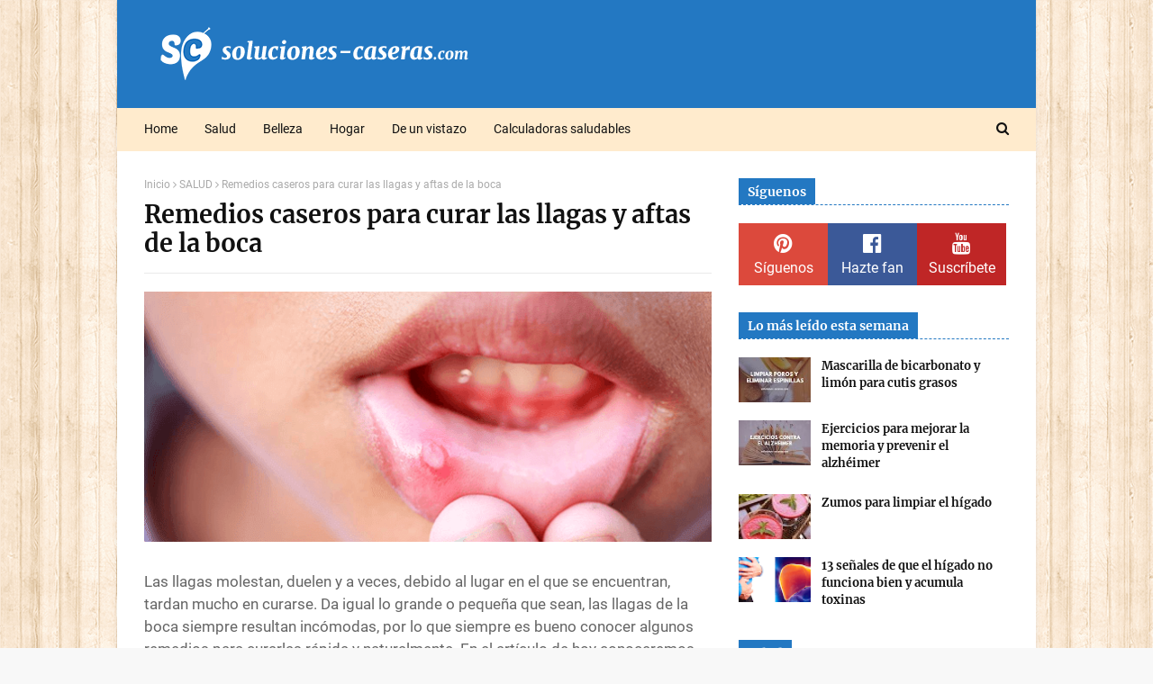

--- FILE ---
content_type: text/javascript; charset=UTF-8
request_url: https://www.soluciones-caseras.com/feeds/posts/default/-/Aftas?alt=json-in-script&max-results=3&callback=jQuery112403597948086161451_1769597796173&_=1769597796174
body_size: 7696
content:
// API callback
jQuery112403597948086161451_1769597796173({"version":"1.0","encoding":"UTF-8","feed":{"xmlns":"http://www.w3.org/2005/Atom","xmlns$openSearch":"http://a9.com/-/spec/opensearchrss/1.0/","xmlns$blogger":"http://schemas.google.com/blogger/2008","xmlns$georss":"http://www.georss.org/georss","xmlns$gd":"http://schemas.google.com/g/2005","xmlns$thr":"http://purl.org/syndication/thread/1.0","id":{"$t":"tag:blogger.com,1999:blog-5292291599272735799"},"updated":{"$t":"2026-01-04T06:02:19.756+01:00"},"category":[{"term":"SALUD"},{"term":"BELLEZA"},{"term":"Depurar organismo"},{"term":"Alimentación"},{"term":"Hogar"},{"term":"Perder peso"},{"term":"Batidos y Zumos"},{"term":"Dolores"},{"term":"Cuidado de piernas y pies"},{"term":"Mascarillas caseras"},{"term":"Salud Gral"},{"term":"Cuidado del cuerpo"},{"term":"Hígado"},{"term":"Estómago"},{"term":"Cuidado del cabello"},{"term":"Vías respiratorias"},{"term":"Colesterol"},{"term":"Dolor articular"},{"term":"Piel"},{"term":"Boca"},{"term":"Retención de líquidos"},{"term":"Colon"},{"term":"Diabetes"},{"term":"Riñones"},{"term":"Vídeos"},{"term":"Acné y puntos negros"},{"term":"Estreñimiento"},{"term":"Manchas de la piel"},{"term":"Trucos de limpieza"},{"term":"Cuidado bucodental"},{"term":"Artritis"},{"term":"Síntomas o señales"},{"term":"Trucos de cocina"},{"term":"Beneficios de"},{"term":"Cuidado de uñas"},{"term":"Pies"},{"term":"Tratamientos antiarrugas"},{"term":"Gases"},{"term":"Digestión"},{"term":"Estrés"},{"term":"Propiedades de las plantas"},{"term":"Tos"},{"term":"Hongos"},{"term":"Varices"},{"term":"Piel seca"},{"term":"Trucos para la ropa"},{"term":"Hipertensión"},{"term":"Piel grasa"},{"term":"Cefaleas"},{"term":"Garganta"},{"term":"Halitosis"},{"term":"Insomnio"},{"term":"Jarabes caseros"},{"term":"Salud general"},{"term":"Acidez"},{"term":"Artrosis"},{"term":"Cabeza"},{"term":"Cáncer"},{"term":"Dolores musculares"},{"term":"Flacidez"},{"term":"Limpiar las arterias"},{"term":"Subir las defensas"},{"term":"Tensión"},{"term":"Vientre hinchado"},{"term":"Bolsas y ojeras"},{"term":"Curiosidades"},{"term":"Nerviosismo"},{"term":"Visión"},{"term":"Celulitis"},{"term":"Circulación"},{"term":"Depresión"},{"term":"Eliminar malos olores"},{"term":"Espalda"},{"term":"Estrías"},{"term":"Higiene íntima"},{"term":"Anemia"},{"term":"Ansiedad"},{"term":"Arreglos y consejos"},{"term":"Corazón"},{"term":"Dolor de estómago"},{"term":"Gastritis"},{"term":"Infecciones"},{"term":"Piel mixta"},{"term":"Resfriados"},{"term":"Alergia"},{"term":"Caída del cabello"},{"term":"Cicatrices"},{"term":"Dietas"},{"term":"Eliminar manchas"},{"term":"Memoria"},{"term":"Menstruación"},{"term":"Oídos"},{"term":"Úlceras"},{"term":"Catarros"},{"term":"Cálculos renales"},{"term":"Dolor de muelas"},{"term":"Hongos vaginales"},{"term":"Jabón casero"},{"term":"Osteoporosis"},{"term":"Piel estropeada"},{"term":"Pulmones"},{"term":"Talones agrietados"},{"term":"Blanquear los dientes"},{"term":"Callos"},{"term":"Colon Irritable"},{"term":"Eliminar insectos"},{"term":"Infección de orina"},{"term":"Irritación de la piel"},{"term":"Limpieza"},{"term":"Mareos"},{"term":"Triglicéridos"},{"term":"Ácido úrico"},{"term":"Afeitado y depilación"},{"term":"Cabello seco"},{"term":"Cansancio"},{"term":"Caspa"},{"term":"Cervicales"},{"term":"Edema"},{"term":"Hemorroides"},{"term":"Huesos"},{"term":"Humedad"},{"term":"Intestino"},{"term":"Mente"},{"term":"Sudor"},{"term":"Tiroides"},{"term":"Vejiga"},{"term":"Verrugas"},{"term":"Alzhéimer"},{"term":"Asma"},{"term":"Cistitis"},{"term":"Dejar de fumar"},{"term":"Exfoliante"},{"term":"Gingivitis"},{"term":"Herpes"},{"term":"Migrañas"},{"term":"Parásitos intestinales"},{"term":"Piojos"},{"term":"RCP"},{"term":"Senos firmes"},{"term":"Subir de peso"},{"term":"Uñas frágiles"},{"term":"calculadoras"},{"term":"Aftas"},{"term":"Analgésicos naturales"},{"term":"Cabello débil"},{"term":"Cara"},{"term":"Cefalea tensional"},{"term":"Congestión nasal"},{"term":"Consejos"},{"term":"Contracturas"},{"term":"Cuidado de manos"},{"term":"Diarrea"},{"term":"Fatiga"},{"term":"Gota"},{"term":"Gripe"},{"term":"Hipotiroidismo"},{"term":"Hígado graso"},{"term":"Manchas"},{"term":"Menopausia"},{"term":"Ojos rojos"},{"term":"Patas de gallo"},{"term":"Picores"},{"term":"Psoriasis"},{"term":"Quemaduras"},{"term":"Sinusitis"},{"term":"Trucos de jardinería"},{"term":"Uñas encarnadas"},{"term":"YouTube"},{"term":"dinero"},{"term":"Alcoholismo"},{"term":"Apnea"},{"term":"Calambres"},{"term":"Canas"},{"term":"Concentración"},{"term":"Conjuntivitis"},{"term":"Durezas"},{"term":"Eccemas"},{"term":"Fiebre"},{"term":"Flemas"},{"term":"General"},{"term":"Heridas"},{"term":"Hipertiroidismo"},{"term":"Inflamaciones"},{"term":"Mal olor de pies"},{"term":"Maquillaje"},{"term":"Papada"},{"term":"Pestañas"},{"term":"Picaduras"},{"term":"Piernas cansadas"},{"term":"Positividad"},{"term":"Párpados caídos"},{"term":"Quistes de grasa"},{"term":"Reflujo gástrico"},{"term":"Rinitis"},{"term":"Ronquidos"},{"term":"Sudoración excesiva"},{"term":"Tonificar glúteos"},{"term":"Aceite de oliva"},{"term":"Aceites esenciales"},{"term":"Afonía"},{"term":"Antibióticos naturales"},{"term":"Arañas vasculares"},{"term":"Arritmia"},{"term":"Bicarbonato sódico"},{"term":"Bronquitis"},{"term":"Bruxismo"},{"term":"Bulimia"},{"term":"Ciática"},{"term":"Colitis ulcerosa"},{"term":"Cortes"},{"term":"Deporte"},{"term":"Dermatitis"},{"term":"Desatascar tuberías"},{"term":"Desodorantes naturales"},{"term":"Dientes sensibles"},{"term":"Embarazo"},{"term":"Esclerosis"},{"term":"Fascitis plantar"},{"term":"Fracturas"},{"term":"Golpes"},{"term":"Grasas"},{"term":"Hemorragias"},{"term":"Hipo"},{"term":"Hipotensión"},{"term":"Hipotermia"},{"term":"Incontinencia"},{"term":"Infarto"},{"term":"Intolerancia a la lactosa"},{"term":"Jabones"},{"term":"Lumbago"},{"term":"Lunares"},{"term":"Morderse las uñas"},{"term":"Mucosidad"},{"term":"Orina"},{"term":"Orzuelos"},{"term":"Otitis"},{"term":"Ovarios"},{"term":"Paperas"},{"term":"Pie diabético"},{"term":"Poros abiertos"},{"term":"Próstata"},{"term":"Psicología"},{"term":"Puntas abiertas"},{"term":"Resaca"},{"term":"Sequedad vaginal"},{"term":"Tapones de cera"},{"term":"Taquicardias"},{"term":"Tips de maquillaje"},{"term":"Torceduras"},{"term":"Vesícula"},{"term":"Vida sexual"},{"term":"Vértigos"},{"term":"juegos"}],"title":{"type":"text","$t":"Soluciones Caseras - Remedios Naturales y Caseros"},"subtitle":{"type":"html","$t":"Comunidad de remedios caseros y medicina natural. Encuentra solución para todo. Remedios naturales, tips de belleza y trucos para el hogar."},"link":[{"rel":"http://schemas.google.com/g/2005#feed","type":"application/atom+xml","href":"https:\/\/www.soluciones-caseras.com\/feeds\/posts\/default"},{"rel":"self","type":"application/atom+xml","href":"https:\/\/www.blogger.com\/feeds\/5292291599272735799\/posts\/default\/-\/Aftas?alt=json-in-script\u0026max-results=3"},{"rel":"alternate","type":"text/html","href":"https:\/\/www.soluciones-caseras.com\/search\/label\/Aftas"},{"rel":"hub","href":"http://pubsubhubbub.appspot.com/"}],"author":[{"name":{"$t":"Soluciones Caseras"},"uri":{"$t":"http:\/\/www.blogger.com\/profile\/15097123097130420038"},"email":{"$t":"noreply@blogger.com"},"gd$image":{"rel":"http://schemas.google.com/g/2005#thumbnail","width":"16","height":"16","src":"https:\/\/img1.blogblog.com\/img\/b16-rounded.gif"}}],"generator":{"version":"7.00","uri":"http://www.blogger.com","$t":"Blogger"},"openSearch$totalResults":{"$t":"3"},"openSearch$startIndex":{"$t":"1"},"openSearch$itemsPerPage":{"$t":"3"},"entry":[{"id":{"$t":"tag:blogger.com,1999:blog-5292291599272735799.post-2463006209289623113"},"published":{"$t":"2017-09-03T14:42:00.001+02:00"},"updated":{"$t":"2017-09-03T14:42:36.539+02:00"},"category":[{"scheme":"http://www.blogger.com/atom/ns#","term":"Aftas"},{"scheme":"http://www.blogger.com/atom/ns#","term":"Boca"},{"scheme":"http://www.blogger.com/atom/ns#","term":"SALUD"}],"title":{"type":"text","$t":"Cómo curar las llagas de la boca de forma rápida y natural"},"content":{"type":"html","$t":"\u003Cdiv class=\"separator\" style=\"clear: both; text-align: center;\"\u003E\n\u003Ca href=\"https:\/\/blogger.googleusercontent.com\/img\/b\/R29vZ2xl\/AVvXsEgNfLECLAEvc-m03cd7VUTphca7N-kUr-hbAd-ARJWSO3KZj9zZHUpZdzPC6b1LT2-wGMJE005B_50U9as3lSvHUtDPEwdIOTZL3n6aG_C67vlWOzB0fDPpsSPWIfQQvVAYy_YRh2p2igQp\/s1600\/llagas.png\" imageanchor=\"1\" style=\"margin-left: 1em; margin-right: 1em;\"\u003E\u003Cimg alt=\"remedios caseros para curar las aftas bucales\" border=\"0\" data-original-height=\"341\" data-original-width=\"700\" height=\"310\" src=\"https:\/\/blogger.googleusercontent.com\/img\/b\/R29vZ2xl\/AVvXsEgNfLECLAEvc-m03cd7VUTphca7N-kUr-hbAd-ARJWSO3KZj9zZHUpZdzPC6b1LT2-wGMJE005B_50U9as3lSvHUtDPEwdIOTZL3n6aG_C67vlWOzB0fDPpsSPWIfQQvVAYy_YRh2p2igQp\/s640\/llagas.png\" title=\"\" width=\"640\" \/\u003E\u003C\/a\u003E\u003C\/div\u003E\n\u003Cbr \/\u003E\nLas llagas o aftas bucales son pequeñas pompitas rojas o blancas que aparecen en el interior de la boca provocando bastantes molestias y dolor más o menos intenso dependiendo de la zona donde aparezcan.\u003Cbr \/\u003E\n\u003Cbr \/\u003E\n\u003C!-- adsense --\u003E\u003Cb\u003E\nLas llagas pueden aparecer por diferentes razones, desde una bajada de defensas, hasta por un virus, bacterias, mordernos o incluso por estrés\u003C\/b\u003E. Muchas personas suelen confundirlo con herpes, pero a diferencia de éstos, las llagas aparecen dentro de la boca y no son contagiosas, por lo que son mucho más inofensivas que éstos.\u003Cbr \/\u003E\n\u003Cbr \/\u003E\nEn artículos anteriores conocimos varios buenos \u003Ca href=\"http:\/\/www.soluciones-caseras.com\/2016\/07\/remedios-caseros-para-curar-aftas-llagas-en-la-boca.html\" target=\"_blank\"\u003Eremedios y consejos para curar las llagas de la boca\u003C\/a\u003E, hoy ampliaremos esta lista con otras \u003Cb\u003Esoluciones también naturales y muy efectivas\u003C\/b\u003E. No dejes de probarlas:\u003Cbr \/\u003E\n\u003Cbr \/\u003E\n\u003Ch2 style=\"text-align: center;\"\u003E\nRemedios contra las llagas o aftas de la boca\u003C\/h2\u003E\n\u003Ch3\u003E\nEnjuagues con leche de coco\u003C\/h3\u003E\nCalienta medio vaso de agua y añádelo a un recipiente junto con 100 gramos de coco rallado. Bátelo todo durante 40-50 segundos, cuela y realiza 2 o 3 enjuagues bucales al día con la mezcla obtenida.\u003Cbr \/\u003E\n\u003Ch3\u003E\nPulpa de aloe vera\u003C\/h3\u003E\nLas grandes \u003Cb\u003Epropiedades antisépticas, antiinflamatorias y cicatrizantes del aloe vera resulta de gran ayuda\u003C\/b\u003E a la hora de tratar un gran número de problemas de salud, desde \u003Ca href=\"http:\/\/www.soluciones-caseras.com\/2016\/06\/remedios-caseros-para-curar-las-ulceras-estomacales.html\" target=\"_blank\"\u003Eúlceras estomacales\u003C\/a\u003E hasta llagas en la boca.\u003Cbr \/\u003E\n\u003Cbr \/\u003E\n\u003Ci\u003E\u003Cu\u003E\u003Cspan style=\"color: #3d85c6;\"\u003ECómo usarla\u003C\/span\u003E\u003C\/u\u003E\u003C\/i\u003E\u003Cbr \/\u003E\n\u003Cbr \/\u003E\nColoca un trozo de pulpa de aloe sobre la llaga y déjala actuar durante varios minutos. El alivio es inmediato.\u003Cbr \/\u003E\n\u003Ch3\u003E\nInfusión de caléndula\u003C\/h3\u003E\n\u003Cdiv class=\"separator\" style=\"clear: both; text-align: center;\"\u003E\n\u003Ca href=\"https:\/\/blogger.googleusercontent.com\/img\/b\/R29vZ2xl\/AVvXsEhqiOEzL6_4b_CfwugXA0TdJTv2t7LvPV0g1ddXpHBbRYv47tgm3blcQAEuSgR8ecLXLVI1XYAUhw-17RoCGbgGqb_p_iLic8Abjj33xt7W_C93dB2VVTIU2KqiWSkaLMp2gGWdzTrSQGao\/s1600\/cal%25C3%25A9ndula.png\" imageanchor=\"1\" style=\"margin-left: 1em; margin-right: 1em;\"\u003E\u003Cimg alt=\"caléndula para curar las úlceras bucales\" border=\"0\" data-original-height=\"341\" data-original-width=\"700\" height=\"310\" src=\"https:\/\/blogger.googleusercontent.com\/img\/b\/R29vZ2xl\/AVvXsEhqiOEzL6_4b_CfwugXA0TdJTv2t7LvPV0g1ddXpHBbRYv47tgm3blcQAEuSgR8ecLXLVI1XYAUhw-17RoCGbgGqb_p_iLic8Abjj33xt7W_C93dB2VVTIU2KqiWSkaLMp2gGWdzTrSQGao\/s640\/cal%25C3%25A9ndula.png\" title=\"\" width=\"640\" \/\u003E\u003C\/a\u003E\u003C\/div\u003E\n\u003Cbr \/\u003E\nLa caléndula es una planta con \u003Cb\u003Epropiedades antibacterianas y antiinflamatorias que puede resultarnos de gran ayuda para curar las úlceras bucales\u003C\/b\u003E. Compleméntala con cualquier remedio de los anteriores y verás como las llagas desaparecen antes de lo que esperas.\u003Cbr \/\u003E\n\u003Cbr \/\u003E\n\u003Ci\u003E\u003Cu\u003E\u003Cspan style=\"color: #3d85c6;\"\u003ECómo hacer la infusión\u003C\/span\u003E\u003C\/u\u003E\u003C\/i\u003E\u003Cbr \/\u003E\n\u003Cbr \/\u003E\nAl igual que cualquier otra infusión, no tienes más que hervir un puñadito de caléndula en agua, dejar reposar unos minutos, colar, endulzar con miel y tomar un par de vasos al día. También puedes usarla para hacer gárgaras.\u003Cbr \/\u003E\n\u003Cbr \/\u003E\n\u003Cdiv style=\"text-align: center;\"\u003E\n\u003Ci\u003ELee también:\u0026nbsp;\u003Ca href=\"http:\/\/www.soluciones-caseras.com\/2016\/11\/remedios-para-desinflamar-y-curar-encias-sangrantes.html\" target=\"_blank\"\u003ERemedios para desinflamar y curar las encías sangrantes\u003C\/a\u003E\u003C\/i\u003E\u003C\/div\u003E\n\u003Ch3\u003E\nHielo\u003C\/h3\u003E\nUn remedio sencillo y muy económico que \u003Cb\u003Enos ayudará a dormir la zona y desinflamarla de forma rápida\u003C\/b\u003E. Lo único que tienes que hacer es envolver un cubito de hielo en un paño limpio y aplicarlo durante varios minutos sobre la llaga."},"link":[{"rel":"replies","type":"application/atom+xml","href":"https:\/\/www.soluciones-caseras.com\/feeds\/2463006209289623113\/comments\/default","title":"Enviar comentarios"},{"rel":"replies","type":"text/html","href":"https:\/\/www.blogger.com\/comment\/fullpage\/post\/5292291599272735799\/2463006209289623113?isPopup=true","title":"0 comentarios"},{"rel":"edit","type":"application/atom+xml","href":"https:\/\/www.blogger.com\/feeds\/5292291599272735799\/posts\/default\/2463006209289623113"},{"rel":"self","type":"application/atom+xml","href":"https:\/\/www.blogger.com\/feeds\/5292291599272735799\/posts\/default\/2463006209289623113"},{"rel":"alternate","type":"text/html","href":"https:\/\/www.soluciones-caseras.com\/2017\/09\/como-curar-las-llagas-de-la-boca-rapido-natural.html","title":"Cómo curar las llagas de la boca de forma rápida y natural"}],"author":[{"name":{"$t":"Soluciones Caseras"},"uri":{"$t":"http:\/\/www.blogger.com\/profile\/15097123097130420038"},"email":{"$t":"noreply@blogger.com"},"gd$image":{"rel":"http://schemas.google.com/g/2005#thumbnail","width":"16","height":"16","src":"https:\/\/img1.blogblog.com\/img\/b16-rounded.gif"}}],"media$thumbnail":{"xmlns$media":"http://search.yahoo.com/mrss/","url":"https:\/\/blogger.googleusercontent.com\/img\/b\/R29vZ2xl\/AVvXsEgNfLECLAEvc-m03cd7VUTphca7N-kUr-hbAd-ARJWSO3KZj9zZHUpZdzPC6b1LT2-wGMJE005B_50U9as3lSvHUtDPEwdIOTZL3n6aG_C67vlWOzB0fDPpsSPWIfQQvVAYy_YRh2p2igQp\/s72-c\/llagas.png","height":"72","width":"72"},"thr$total":{"$t":"0"}},{"id":{"$t":"tag:blogger.com,1999:blog-5292291599272735799.post-6662561895243284155"},"published":{"$t":"2016-07-01T19:48:00.000+02:00"},"updated":{"$t":"2016-07-01T19:48:10.188+02:00"},"category":[{"scheme":"http://www.blogger.com/atom/ns#","term":"Aftas"},{"scheme":"http://www.blogger.com/atom/ns#","term":"Boca"},{"scheme":"http://www.blogger.com/atom/ns#","term":"SALUD"}],"title":{"type":"text","$t":"Remedios caseros para curar las llagas y aftas de la boca"},"content":{"type":"html","$t":"\u003Cdiv class=\"separator\" style=\"clear: both; text-align: center;\"\u003E\n\u003Ca href=\"https:\/\/blogger.googleusercontent.com\/img\/b\/R29vZ2xl\/AVvXsEiCetVBRCB8Imi2eu82eEHY3zIr8gUWnkuuOrmomFEIJ_fRaNN33NyKJ23JaPUcv03dVa8KadQonYoANSfsLZBQe-0S4oUQF_Zsx0vVHfBWJrsg2G3P5j9TCGBCYw7jxa31z0RLbovckfvL\/s1600\/llabas+bucales.png\" imageanchor=\"1\" style=\"margin-left: 1em; margin-right: 1em;\"\u003E\u003Cimg alt=\"cómo curar las llagas bucales\" border=\"0\" src=\"https:\/\/blogger.googleusercontent.com\/img\/b\/R29vZ2xl\/AVvXsEiCetVBRCB8Imi2eu82eEHY3zIr8gUWnkuuOrmomFEIJ_fRaNN33NyKJ23JaPUcv03dVa8KadQonYoANSfsLZBQe-0S4oUQF_Zsx0vVHfBWJrsg2G3P5j9TCGBCYw7jxa31z0RLbovckfvL\/s1600\/llabas+bucales.png\" title=\"\" \/\u003E\u003C\/a\u003E\u003C\/div\u003E\n\u003Cbr \/\u003E\nLas llagas molestan, duelen y a veces, debido al lugar en el que se encuentran, tardan mucho en curarse. Da igual lo grande o pequeña que sean, las llagas de la boca siempre resultan incómodas, por lo que siempre es bueno conocer algunos remedios para curarlas rápida y naturalmente. En el artículo de hoy conoceremos varios.\u003Cbr \/\u003E\n\u003Cbr \/\u003E\n\u003C!-- adsense --\u003E\u003Cb\u003E\nLas aftas bucales o llagas son pequeñas úlceras o heridas que aparecen en el interior de la boca por diferentes causas\u003C\/b\u003E, destacando las siguientes: un pequeño bocado accidental, estrés, problemas nutricionales o unas \u003Ca href=\"http:\/\/www.soluciones-caseras.com\/2015\/03\/remedios-caseros-para-subir-defensas.html\" target=\"_blank\"\u003Edefensas bajas\u003C\/a\u003E.\u003Cbr \/\u003E\n\u003Cbr \/\u003E\nAunque a veces puedan confundirse, el herpes y la llaga son muy diferentes: mientras que el primero es causado por un virus y es contagioso, las aftas pueden tener diferentes orígenes y no se contagian. Además, \u003Ca href=\"http:\/\/www.soluciones-caseras.com\/2015\/11\/tratamientos-naturales-para-el-herpes-labial.html\" target=\"_blank\"\u003Eel herpes\u003C\/a\u003E puede aparecer fuera de la boca (zona externa del labio, nariz o barbilla), mientras que las llagas se desarrollan siempre dentro de ella.\u003Cbr \/\u003E\n\u003Cbr \/\u003E\n\u003Ch2\u003E\n\u003Cdiv style=\"text-align: center;\"\u003E\nCómo curar las llagas o aftas bucales\u003C\/div\u003E\n\u003C\/h2\u003E\nLas aftas suelen desaparecer por sí solas pasadas unos días, no obstante, en muchas ocasiones son tan molestas que necesitamos acabar con ellas cuanto antes. Prueba cualquiera de estos \u003Cb\u003Eeficaces soluciones contra las llagas en la boca\u003C\/b\u003E que hoy te proponemos y olvídate de ellas antes de lo que esperas:\n\u003Cbr \/\u003E\n\u003Ch3\u003E\nEnjuagues con sal\u003C\/h3\u003E\nLa sal es uno de los mejores y más económicos antisépticos naturales que existen. Una \u003Cb\u003Ebuena opción para calmar la molestia del momento y acelerar la curación de las llagas\u003C\/b\u003E consiste en mezclar medio vaso de agua tibia y un par de cucharadas de sal. Enjuágate la boca con ella haciendo especial hincapié en la zona donde esté la llaga. Repite el proceso de 3 a 4 veces al día.\u003Cbr \/\u003E\n\u003Ch3\u003E\nEnjuagues o emplasto de bicarbonato\u003C\/h3\u003E\nEl bicarbonato es, al igual que la sal, un \u003Cb\u003Eeficaz antiséptico natural que puede ayudarnos a curar las llagas más rápidamente\u003C\/b\u003E. Para ello tenemos dos opciones, hacernos un enjuague bucal (de la misma manera que el anterior) o realizarnos un emplasto de bicarbonato, para lo cual deberemos mezclar una cucharada de bicarbonato con unas gotas de agua. Mezclamos y aplicamos la pasta resultante sobre la llaga, dejándola actuar durante unos minutos. Enjuaga después con un poco de agua.\u003Cbr \/\u003E\n\u003Ch3\u003E\nYogur natural\u003C\/h3\u003E\nEl yogur contiene un gran número de bacterias beneficiosas para nuestro organismo, que entre otras cosas \u003Cb\u003Enos ayudará a cambiar ligeramente el pH de nuestra boca, contribuyendo así a mantener su salud y prevenir el desarrollo de nuevas aftas\u003C\/b\u003E.\u003Cbr \/\u003E\n\u003Cbr \/\u003E\n\u003Cdiv class=\"separator\" style=\"clear: both; text-align: center;\"\u003E\n\u003Ca href=\"https:\/\/blogger.googleusercontent.com\/img\/b\/R29vZ2xl\/AVvXsEjgVan6EhAhWGhP5w9mYCjEk5nFiUB2myKen-nq6sF2ZXhpvPqzcDf-VNIIZbJ6QkzQ9Jaacli0AF_08Y8O87yI45RQ-OMjid8bjHwWWSmnUwvWYMx_PR-3PMIq5q5kIj4WVbShuJqH7EW2\/s1600\/yogur.png\" imageanchor=\"1\" style=\"margin-left: 1em; margin-right: 1em;\"\u003E\u003Cimg alt=\"yogur para combatir las aftas bucales\" border=\"0\" src=\"https:\/\/blogger.googleusercontent.com\/img\/b\/R29vZ2xl\/AVvXsEjgVan6EhAhWGhP5w9mYCjEk5nFiUB2myKen-nq6sF2ZXhpvPqzcDf-VNIIZbJ6QkzQ9Jaacli0AF_08Y8O87yI45RQ-OMjid8bjHwWWSmnUwvWYMx_PR-3PMIq5q5kIj4WVbShuJqH7EW2\/s1600\/yogur.png\" title=\"\" \/\u003E\u003C\/a\u003E\u003C\/div\u003E\n\u003Cbr \/\u003E\nToma al menos un yogur diario y reserva una pequeña cucharada para aplicarla directamente sobre la llaga durante unos segundos.\u003Cbr \/\u003E\n\u003Ch3\u003E\nCura de agua oxigenada\u003C\/h3\u003E\nToma un pequeño trozo de algodón y empápalo en agua oxigenada. Aplícalo directamente sobre la llaga durante unos minutos. Te ayudará a aliviar la molestia y acelerar su curación. Repite de 2 a 3 veces al día.\u003Cbr \/\u003E\n\u003Cbr \/\u003E\n\u003Ch2 style=\"text-align: center;\"\u003E\nCómo prevenir las llagas en la boca\u003C\/h2\u003E\n- \u003Cb\u003EIncluye en tu dieta muchas frutas y verduras\u003C\/b\u003E. Te aportarán las vitaminas y minerales necesarios para mantener tus defensas altas y tu salud protegida.\u003Cbr \/\u003E\n\u003Cbr \/\u003E\n- Evita los alimentos ácidos y picantes, y cepíllate los dientes después de cada comida para \u003Cb\u003Emantener una correcta higiene bucal\u003C\/b\u003E. No te olvides de usar hilo dental y enjuague para asegurarte de que la limpieza es completa.\u003Cbr \/\u003E\n\u003Cbr \/\u003E\n- No dejes que el estrés se apodere de tu vida. \u003Cb\u003EHaz ejercicio físico con frecuencia y desconecta de tu rutina\u003C\/b\u003E dejando tiempo para hacer lo que más te gusta."},"link":[{"rel":"replies","type":"application/atom+xml","href":"https:\/\/www.soluciones-caseras.com\/feeds\/6662561895243284155\/comments\/default","title":"Enviar comentarios"},{"rel":"replies","type":"text/html","href":"https:\/\/www.blogger.com\/comment\/fullpage\/post\/5292291599272735799\/6662561895243284155?isPopup=true","title":"0 comentarios"},{"rel":"edit","type":"application/atom+xml","href":"https:\/\/www.blogger.com\/feeds\/5292291599272735799\/posts\/default\/6662561895243284155"},{"rel":"self","type":"application/atom+xml","href":"https:\/\/www.blogger.com\/feeds\/5292291599272735799\/posts\/default\/6662561895243284155"},{"rel":"alternate","type":"text/html","href":"https:\/\/www.soluciones-caseras.com\/2016\/07\/remedios-caseros-para-curar-aftas-llagas-en-la-boca.html","title":"Remedios caseros para curar las llagas y aftas de la boca"}],"author":[{"name":{"$t":"Soluciones Caseras"},"uri":{"$t":"http:\/\/www.blogger.com\/profile\/15097123097130420038"},"email":{"$t":"noreply@blogger.com"},"gd$image":{"rel":"http://schemas.google.com/g/2005#thumbnail","width":"16","height":"16","src":"https:\/\/img1.blogblog.com\/img\/b16-rounded.gif"}}],"media$thumbnail":{"xmlns$media":"http://search.yahoo.com/mrss/","url":"https:\/\/blogger.googleusercontent.com\/img\/b\/R29vZ2xl\/AVvXsEiCetVBRCB8Imi2eu82eEHY3zIr8gUWnkuuOrmomFEIJ_fRaNN33NyKJ23JaPUcv03dVa8KadQonYoANSfsLZBQe-0S4oUQF_Zsx0vVHfBWJrsg2G3P5j9TCGBCYw7jxa31z0RLbovckfvL\/s72-c\/llabas+bucales.png","height":"72","width":"72"},"thr$total":{"$t":"0"}},{"id":{"$t":"tag:blogger.com,1999:blog-5292291599272735799.post-8721865914565648126"},"published":{"$t":"2013-09-23T14:26:00.000+02:00"},"updated":{"$t":"2015-05-11T13:29:19.387+02:00"},"category":[{"scheme":"http://www.blogger.com/atom/ns#","term":"Aftas"},{"scheme":"http://www.blogger.com/atom/ns#","term":"Boca"},{"scheme":"http://www.blogger.com/atom/ns#","term":"SALUD"}],"title":{"type":"text","$t":"Jugos naturales para las aftas o llagas"},"content":{"type":"html","$t":"\u003Cdiv class=\"separator\" style=\"clear: both; text-align: center;\"\u003E\n\u003Ca href=\"https:\/\/blogger.googleusercontent.com\/img\/b\/R29vZ2xl\/AVvXsEj88kINO0vKXLF68TxigE0nigWkGRsGpLO6a09ShtaxtRkVDAz7NI1Ctijk5VMJn0Ez6Kj5i0ddPNPXY5diZhYzdJpl1xbf8zaMOUBuPwjCIOnwxAyvdQX_dqbgNObVRNJTxW8E_g0k6TZo\/s1600\/jugo+de+frutas.png\" imageanchor=\"1\" style=\"margin-left: 1em; margin-right: 1em;\"\u003E\u003Cimg border=\"0\" src=\"https:\/\/blogger.googleusercontent.com\/img\/b\/R29vZ2xl\/AVvXsEj88kINO0vKXLF68TxigE0nigWkGRsGpLO6a09ShtaxtRkVDAz7NI1Ctijk5VMJn0Ez6Kj5i0ddPNPXY5diZhYzdJpl1xbf8zaMOUBuPwjCIOnwxAyvdQX_dqbgNObVRNJTxW8E_g0k6TZo\/s1600\/jugo+de+frutas.png\" \/\u003E\u003C\/a\u003E\u003C\/div\u003E\n\u003Cbr \/\u003E\nLas \u003Cb\u003Eaftas bucales o llagas\u003C\/b\u003E son úlceras de aspecto blanquecino y bordes enrojecidos \u0026nbsp;que aparecen en el tejido mucoso del interior de nuestra boca, ya sea individualmente o en grupo. A diferencia de otras heridas bucales como el \u003Ca href=\"http:\/\/www.soluciones-caseras.com\/2013\/03\/remedios-para-las-calenturas-o-herpes.html\" target=\"_blank\"\u003Eherpes labial\u003C\/a\u003E, las aftas no son contagiosas.\u003Cbr \/\u003E\n\u003Cbr \/\u003E\n\u003C!-- adsense --\u003E\nLas causas que pueden originar la aparición de llagas son muy variadas, destacando las siguientes:\u003Cbr \/\u003E\n\u003Cbr \/\u003E\n\u003Cb\u003EAgresiones mecánicas:\u003C\/b\u003E Mordernos o el simple roce de un diente dañado puede provocar la aparición de aftas.\u003Cbr \/\u003E\n\u003Cbr \/\u003E\n\u003Cb\u003ESistema inmunitario:\u003C\/b\u003E Tener las \u003Ca href=\"http:\/\/www.soluciones-caseras.com\/2013\/02\/zumos-naturales-para-aumentar-las.html\" target=\"_blank\"\u003Edefensas bajas\u003C\/a\u003E, ya sea como consecuencia de una \u003Ca href=\"http:\/\/www.soluciones-caseras.com\/2012\/03\/remedios-naturales-para-aliviar-la.html\" target=\"_blank\"\u003Egripe\u003C\/a\u003E o un periodo de \u003Ca href=\"http:\/\/www.soluciones-caseras.com\/2012\/07\/batido-de-frutas-para-combatir-el.html\" target=\"_blank\"\u003Eestrés\u003C\/a\u003E, también puede favorecer la proliferación de llagas en la boca.\u003Cbr \/\u003E\n\u003Cbr \/\u003E\n\u003Cb\u003EAlimentación:\u003C\/b\u003E Una dieta pobre en hierro, ácido fólico y vitamina B12, así como la intolerancia a ciertos alimentos, es otra de las causas comunes que fomentan la \u003Cb\u003Eaparición de aftas bucales\u003C\/b\u003E.\u003Cbr \/\u003E\n\u003Cbr \/\u003E\n\u003Ch2 style=\"text-align: center;\"\u003E\n\u003Cspan style=\"font-weight: normal;\"\u003E\u003Cspan style=\"color: #0b5394;\"\u003ERemedios naturales contra las aftas bucales\u003C\/span\u003E\u003C\/span\u003E\u003C\/h2\u003E\n\u003Ch3\u003E\n\u003Cspan style=\"color: #0b5394;\"\u003EJugo de yogur y manzana\u003C\/span\u003E\u003C\/h3\u003E\n\u003Cb\u003E\u003Cspan style=\"color: #0b5394;\"\u003E\u0026nbsp;\u003C\/span\u003E\u003C\/b\u003ELicuamos una manzana y le agregamos un yogur natural. Lo batimos bien con ayuda de una cuchara y lo tomamos una vez al día.\u003Cbr \/\u003E\n\u003Cbr \/\u003E\nEl yogur natural, por su composición, resulta muy beneficioso para la prevención y \u003Cb\u003Ecuración de llagas\u003C\/b\u003E en la boca.\u003Cbr \/\u003E\n\u003Ch3\u003E\n\u003Cspan style=\"color: #0b5394;\"\u003EJugo de zanahoria, manzana y espinacas\u003C\/span\u003E\u003C\/h3\u003E\n\u003Cb\u003E\u003Cspan style=\"color: #0b5394;\"\u003E\u0026nbsp;\u003C\/span\u003E\u003C\/b\u003ELavamos y picamos un puñadito de espinacas, y lo pasamos por la licuadora junto con cuatro zanahorias y media manzana. Le agregamos un poco de agua para que no quede tan espeso y nos lo tomamos una vez al día. Con esto prevenimos la aparición de aftas.\u003Cbr \/\u003E\n\u003Cbr \/\u003E\n\u003Cbr \/\u003E\n¿Te ha parecido interesante? Compártelo en las redes sociales:"},"link":[{"rel":"replies","type":"application/atom+xml","href":"https:\/\/www.soluciones-caseras.com\/feeds\/8721865914565648126\/comments\/default","title":"Enviar comentarios"},{"rel":"replies","type":"text/html","href":"https:\/\/www.blogger.com\/comment\/fullpage\/post\/5292291599272735799\/8721865914565648126?isPopup=true","title":"1 comentarios"},{"rel":"edit","type":"application/atom+xml","href":"https:\/\/www.blogger.com\/feeds\/5292291599272735799\/posts\/default\/8721865914565648126"},{"rel":"self","type":"application/atom+xml","href":"https:\/\/www.blogger.com\/feeds\/5292291599272735799\/posts\/default\/8721865914565648126"},{"rel":"alternate","type":"text/html","href":"https:\/\/www.soluciones-caseras.com\/2013\/09\/jugos-naturales-para-las-aftas-o-llagas.html","title":"Jugos naturales para las aftas o llagas"}],"author":[{"name":{"$t":"Soluciones Caseras"},"uri":{"$t":"http:\/\/www.blogger.com\/profile\/15097123097130420038"},"email":{"$t":"noreply@blogger.com"},"gd$image":{"rel":"http://schemas.google.com/g/2005#thumbnail","width":"16","height":"16","src":"https:\/\/img1.blogblog.com\/img\/b16-rounded.gif"}}],"media$thumbnail":{"xmlns$media":"http://search.yahoo.com/mrss/","url":"https:\/\/blogger.googleusercontent.com\/img\/b\/R29vZ2xl\/AVvXsEj88kINO0vKXLF68TxigE0nigWkGRsGpLO6a09ShtaxtRkVDAz7NI1Ctijk5VMJn0Ez6Kj5i0ddPNPXY5diZhYzdJpl1xbf8zaMOUBuPwjCIOnwxAyvdQX_dqbgNObVRNJTxW8E_g0k6TZo\/s72-c\/jugo+de+frutas.png","height":"72","width":"72"},"thr$total":{"$t":"1"}}]}});

--- FILE ---
content_type: text/plain
request_url: https://www.google-analytics.com/j/collect?v=1&_v=j102&a=840417685&t=pageview&_s=1&dl=https%3A%2F%2Fwww.soluciones-caseras.com%2F2016%2F07%2Fremedios-caseros-para-curar-aftas-llagas-en-la-boca.html&ul=en-us%40posix&dt=Remedios%20caseros%20para%20curar%20las%20llagas%20y%20aftas%20de%20la%20boca&sr=1280x720&vp=1280x720&_u=IEBAAEABAAAAACAAI~&jid=285650390&gjid=1251082194&cid=959969812.1769597797&tid=UA-20810907-4&_gid=1103256218.1769597797&_r=1&_slc=1&z=1733347932
body_size: -454
content:
2,cG-CH0VFQFCMT